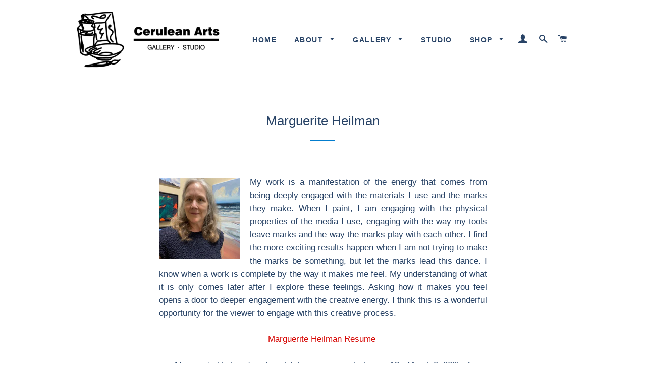

--- FILE ---
content_type: text/html; charset=utf-8
request_url: https://ceruleanarts.com/pages/marguerite-heilman
body_size: 16111
content:
<!doctype html>
<!--[if lt IE 7]><html class="no-js lt-ie9 lt-ie8 lt-ie7" lang="en"> <![endif]-->
<!--[if IE 7]><html class="no-js lt-ie9 lt-ie8" lang="en"> <![endif]-->
<!--[if IE 8]><html class="no-js lt-ie9" lang="en"> <![endif]-->
<!--[if IE 9 ]><html class="ie9 no-js"> <![endif]-->
<!--[if (gt IE 9)|!(IE)]><!--> <html class="no-js"> <!--<![endif]-->
<head>  
<meta name="google-site-verification" content="yxUniioQZIZaZz4DFsEulJVGcuyQD1T61ZSk5Um0yaw" />
 <meta name="p:domain_verify" content="6829e0a2a23215f1171c1a693b85fe48"/>
  <!-- Basic page needs ================================================== -->
  <meta charset="utf-8">
  <meta http-equiv="X-UA-Compatible" content="IE=edge,chrome=1">

  

  <!-- Title and description ================================================== -->
  <title>
  Marguerite Heilman &ndash; Cerulean Arts
  </title>

  
  <meta name="description" content="My work is a manifestation of the energy that comes from being deeply engaged with the materials I use and the marks they make. When I paint, I am engaging with the physical properties of the media I use, engaging with the way my tools leave marks and the way the marks play with each other. I find the more exciting res">
  

  <!-- Helpers ================================================== -->
  <!-- /snippets/social-meta-tags.liquid -->


  <meta property="og:type" content="website">
  <meta property="og:title" content="Marguerite Heilman">
  <meta property="og:url" content="https://ceruleanarts.com/pages/marguerite-heilman">
  
    <meta property="og:description" content="My work is a manifestation of the energy that comes from being deeply engaged with the materials I use and the marks they make. When I paint, I am engaging with the physical properties of the media I use, engaging with the way my tools leave marks and the way the marks play with each other. I find the more exciting res">
  
  
    <meta property="og:image" content="http://ceruleanarts.com/cdn/shop/t/3/assets/logo.png?v=22443433526956985131463157168">
    <meta property="og:image:secure_url" content="https://ceruleanarts.com/cdn/shop/t/3/assets/logo.png?v=22443433526956985131463157168">
  

<meta property="og:site_name" content="Cerulean Arts">



  <meta name="twitter:card" content="summary">




  <link rel="canonical" href="https://ceruleanarts.com/pages/marguerite-heilman">
  <meta name="viewport" content="width=device-width,initial-scale=1,shrink-to-fit=no">
  <meta name="theme-color" content="#94adbd">

  <!-- CSS ================================================== -->
  <link href="//ceruleanarts.com/cdn/shop/t/3/assets/timber.scss.css?v=7956684195039874031696970243" rel="stylesheet" type="text/css" media="all" />
  <link href="//ceruleanarts.com/cdn/shop/t/3/assets/theme.scss.css?v=72884456922636346091696970243" rel="stylesheet" type="text/css" media="all" />
  




  <!-- Header hook for plugins ================================================== -->
  <script>window.performance && window.performance.mark && window.performance.mark('shopify.content_for_header.start');</script><meta name="google-site-verification" content="yxUniioQZIZaZz4DFsEulJVGcuyQD1T61ZSk5Um0yaw">
<meta id="shopify-digital-wallet" name="shopify-digital-wallet" content="/12802807/digital_wallets/dialog">
<meta name="shopify-checkout-api-token" content="7d2cc2f44741908541c8cbdcd29e9bc1">
<meta id="in-context-paypal-metadata" data-shop-id="12802807" data-venmo-supported="false" data-environment="production" data-locale="en_US" data-paypal-v4="true" data-currency="USD">
<script async="async" src="/checkouts/internal/preloads.js?locale=en-US"></script>
<link rel="preconnect" href="https://shop.app" crossorigin="anonymous">
<script async="async" src="https://shop.app/checkouts/internal/preloads.js?locale=en-US&shop_id=12802807" crossorigin="anonymous"></script>
<script id="apple-pay-shop-capabilities" type="application/json">{"shopId":12802807,"countryCode":"US","currencyCode":"USD","merchantCapabilities":["supports3DS"],"merchantId":"gid:\/\/shopify\/Shop\/12802807","merchantName":"Cerulean Arts","requiredBillingContactFields":["postalAddress","email","phone"],"requiredShippingContactFields":["postalAddress","email","phone"],"shippingType":"shipping","supportedNetworks":["visa","masterCard","amex","discover","elo","jcb"],"total":{"type":"pending","label":"Cerulean Arts","amount":"1.00"},"shopifyPaymentsEnabled":true,"supportsSubscriptions":true}</script>
<script id="shopify-features" type="application/json">{"accessToken":"7d2cc2f44741908541c8cbdcd29e9bc1","betas":["rich-media-storefront-analytics"],"domain":"ceruleanarts.com","predictiveSearch":true,"shopId":12802807,"locale":"en"}</script>
<script>var Shopify = Shopify || {};
Shopify.shop = "cerulean-arts.myshopify.com";
Shopify.locale = "en";
Shopify.currency = {"active":"USD","rate":"1.0"};
Shopify.country = "US";
Shopify.theme = {"name":"Brooklyn","id":103889862,"schema_name":null,"schema_version":null,"theme_store_id":730,"role":"main"};
Shopify.theme.handle = "null";
Shopify.theme.style = {"id":null,"handle":null};
Shopify.cdnHost = "ceruleanarts.com/cdn";
Shopify.routes = Shopify.routes || {};
Shopify.routes.root = "/";</script>
<script type="module">!function(o){(o.Shopify=o.Shopify||{}).modules=!0}(window);</script>
<script>!function(o){function n(){var o=[];function n(){o.push(Array.prototype.slice.apply(arguments))}return n.q=o,n}var t=o.Shopify=o.Shopify||{};t.loadFeatures=n(),t.autoloadFeatures=n()}(window);</script>
<script>
  window.ShopifyPay = window.ShopifyPay || {};
  window.ShopifyPay.apiHost = "shop.app\/pay";
  window.ShopifyPay.redirectState = null;
</script>
<script id="shop-js-analytics" type="application/json">{"pageType":"page"}</script>
<script defer="defer" async type="module" src="//ceruleanarts.com/cdn/shopifycloud/shop-js/modules/v2/client.init-shop-cart-sync_C5BV16lS.en.esm.js"></script>
<script defer="defer" async type="module" src="//ceruleanarts.com/cdn/shopifycloud/shop-js/modules/v2/chunk.common_CygWptCX.esm.js"></script>
<script type="module">
  await import("//ceruleanarts.com/cdn/shopifycloud/shop-js/modules/v2/client.init-shop-cart-sync_C5BV16lS.en.esm.js");
await import("//ceruleanarts.com/cdn/shopifycloud/shop-js/modules/v2/chunk.common_CygWptCX.esm.js");

  window.Shopify.SignInWithShop?.initShopCartSync?.({"fedCMEnabled":true,"windoidEnabled":true});

</script>
<script>
  window.Shopify = window.Shopify || {};
  if (!window.Shopify.featureAssets) window.Shopify.featureAssets = {};
  window.Shopify.featureAssets['shop-js'] = {"shop-cart-sync":["modules/v2/client.shop-cart-sync_ZFArdW7E.en.esm.js","modules/v2/chunk.common_CygWptCX.esm.js"],"init-fed-cm":["modules/v2/client.init-fed-cm_CmiC4vf6.en.esm.js","modules/v2/chunk.common_CygWptCX.esm.js"],"shop-button":["modules/v2/client.shop-button_tlx5R9nI.en.esm.js","modules/v2/chunk.common_CygWptCX.esm.js"],"shop-cash-offers":["modules/v2/client.shop-cash-offers_DOA2yAJr.en.esm.js","modules/v2/chunk.common_CygWptCX.esm.js","modules/v2/chunk.modal_D71HUcav.esm.js"],"init-windoid":["modules/v2/client.init-windoid_sURxWdc1.en.esm.js","modules/v2/chunk.common_CygWptCX.esm.js"],"shop-toast-manager":["modules/v2/client.shop-toast-manager_ClPi3nE9.en.esm.js","modules/v2/chunk.common_CygWptCX.esm.js"],"init-shop-email-lookup-coordinator":["modules/v2/client.init-shop-email-lookup-coordinator_B8hsDcYM.en.esm.js","modules/v2/chunk.common_CygWptCX.esm.js"],"init-shop-cart-sync":["modules/v2/client.init-shop-cart-sync_C5BV16lS.en.esm.js","modules/v2/chunk.common_CygWptCX.esm.js"],"avatar":["modules/v2/client.avatar_BTnouDA3.en.esm.js"],"pay-button":["modules/v2/client.pay-button_FdsNuTd3.en.esm.js","modules/v2/chunk.common_CygWptCX.esm.js"],"init-customer-accounts":["modules/v2/client.init-customer-accounts_DxDtT_ad.en.esm.js","modules/v2/client.shop-login-button_C5VAVYt1.en.esm.js","modules/v2/chunk.common_CygWptCX.esm.js","modules/v2/chunk.modal_D71HUcav.esm.js"],"init-shop-for-new-customer-accounts":["modules/v2/client.init-shop-for-new-customer-accounts_ChsxoAhi.en.esm.js","modules/v2/client.shop-login-button_C5VAVYt1.en.esm.js","modules/v2/chunk.common_CygWptCX.esm.js","modules/v2/chunk.modal_D71HUcav.esm.js"],"shop-login-button":["modules/v2/client.shop-login-button_C5VAVYt1.en.esm.js","modules/v2/chunk.common_CygWptCX.esm.js","modules/v2/chunk.modal_D71HUcav.esm.js"],"init-customer-accounts-sign-up":["modules/v2/client.init-customer-accounts-sign-up_CPSyQ0Tj.en.esm.js","modules/v2/client.shop-login-button_C5VAVYt1.en.esm.js","modules/v2/chunk.common_CygWptCX.esm.js","modules/v2/chunk.modal_D71HUcav.esm.js"],"shop-follow-button":["modules/v2/client.shop-follow-button_Cva4Ekp9.en.esm.js","modules/v2/chunk.common_CygWptCX.esm.js","modules/v2/chunk.modal_D71HUcav.esm.js"],"checkout-modal":["modules/v2/client.checkout-modal_BPM8l0SH.en.esm.js","modules/v2/chunk.common_CygWptCX.esm.js","modules/v2/chunk.modal_D71HUcav.esm.js"],"lead-capture":["modules/v2/client.lead-capture_Bi8yE_yS.en.esm.js","modules/v2/chunk.common_CygWptCX.esm.js","modules/v2/chunk.modal_D71HUcav.esm.js"],"shop-login":["modules/v2/client.shop-login_D6lNrXab.en.esm.js","modules/v2/chunk.common_CygWptCX.esm.js","modules/v2/chunk.modal_D71HUcav.esm.js"],"payment-terms":["modules/v2/client.payment-terms_CZxnsJam.en.esm.js","modules/v2/chunk.common_CygWptCX.esm.js","modules/v2/chunk.modal_D71HUcav.esm.js"]};
</script>
<script>(function() {
  var isLoaded = false;
  function asyncLoad() {
    if (isLoaded) return;
    isLoaded = true;
    var urls = ["https:\/\/seo.apps.avada.io\/scripttag\/avada-seo-installed.js?shop=cerulean-arts.myshopify.com"];
    for (var i = 0; i < urls.length; i++) {
      var s = document.createElement('script');
      s.type = 'text/javascript';
      s.async = true;
      s.src = urls[i];
      var x = document.getElementsByTagName('script')[0];
      x.parentNode.insertBefore(s, x);
    }
  };
  if(window.attachEvent) {
    window.attachEvent('onload', asyncLoad);
  } else {
    window.addEventListener('load', asyncLoad, false);
  }
})();</script>
<script id="__st">var __st={"a":12802807,"offset":-18000,"reqid":"a1dedb7c-267e-4c84-9b86-f5381f548ea8-1768719463","pageurl":"ceruleanarts.com\/pages\/marguerite-heilman","s":"pages-22951919687","u":"f70eebfe2dad","p":"page","rtyp":"page","rid":22951919687};</script>
<script>window.ShopifyPaypalV4VisibilityTracking = true;</script>
<script id="captcha-bootstrap">!function(){'use strict';const t='contact',e='account',n='new_comment',o=[[t,t],['blogs',n],['comments',n],[t,'customer']],c=[[e,'customer_login'],[e,'guest_login'],[e,'recover_customer_password'],[e,'create_customer']],r=t=>t.map((([t,e])=>`form[action*='/${t}']:not([data-nocaptcha='true']) input[name='form_type'][value='${e}']`)).join(','),a=t=>()=>t?[...document.querySelectorAll(t)].map((t=>t.form)):[];function s(){const t=[...o],e=r(t);return a(e)}const i='password',u='form_key',d=['recaptcha-v3-token','g-recaptcha-response','h-captcha-response',i],f=()=>{try{return window.sessionStorage}catch{return}},m='__shopify_v',_=t=>t.elements[u];function p(t,e,n=!1){try{const o=window.sessionStorage,c=JSON.parse(o.getItem(e)),{data:r}=function(t){const{data:e,action:n}=t;return t[m]||n?{data:e,action:n}:{data:t,action:n}}(c);for(const[e,n]of Object.entries(r))t.elements[e]&&(t.elements[e].value=n);n&&o.removeItem(e)}catch(o){console.error('form repopulation failed',{error:o})}}const l='form_type',E='cptcha';function T(t){t.dataset[E]=!0}const w=window,h=w.document,L='Shopify',v='ce_forms',y='captcha';let A=!1;((t,e)=>{const n=(g='f06e6c50-85a8-45c8-87d0-21a2b65856fe',I='https://cdn.shopify.com/shopifycloud/storefront-forms-hcaptcha/ce_storefront_forms_captcha_hcaptcha.v1.5.2.iife.js',D={infoText:'Protected by hCaptcha',privacyText:'Privacy',termsText:'Terms'},(t,e,n)=>{const o=w[L][v],c=o.bindForm;if(c)return c(t,g,e,D).then(n);var r;o.q.push([[t,g,e,D],n]),r=I,A||(h.body.append(Object.assign(h.createElement('script'),{id:'captcha-provider',async:!0,src:r})),A=!0)});var g,I,D;w[L]=w[L]||{},w[L][v]=w[L][v]||{},w[L][v].q=[],w[L][y]=w[L][y]||{},w[L][y].protect=function(t,e){n(t,void 0,e),T(t)},Object.freeze(w[L][y]),function(t,e,n,w,h,L){const[v,y,A,g]=function(t,e,n){const i=e?o:[],u=t?c:[],d=[...i,...u],f=r(d),m=r(i),_=r(d.filter((([t,e])=>n.includes(e))));return[a(f),a(m),a(_),s()]}(w,h,L),I=t=>{const e=t.target;return e instanceof HTMLFormElement?e:e&&e.form},D=t=>v().includes(t);t.addEventListener('submit',(t=>{const e=I(t);if(!e)return;const n=D(e)&&!e.dataset.hcaptchaBound&&!e.dataset.recaptchaBound,o=_(e),c=g().includes(e)&&(!o||!o.value);(n||c)&&t.preventDefault(),c&&!n&&(function(t){try{if(!f())return;!function(t){const e=f();if(!e)return;const n=_(t);if(!n)return;const o=n.value;o&&e.removeItem(o)}(t);const e=Array.from(Array(32),(()=>Math.random().toString(36)[2])).join('');!function(t,e){_(t)||t.append(Object.assign(document.createElement('input'),{type:'hidden',name:u})),t.elements[u].value=e}(t,e),function(t,e){const n=f();if(!n)return;const o=[...t.querySelectorAll(`input[type='${i}']`)].map((({name:t})=>t)),c=[...d,...o],r={};for(const[a,s]of new FormData(t).entries())c.includes(a)||(r[a]=s);n.setItem(e,JSON.stringify({[m]:1,action:t.action,data:r}))}(t,e)}catch(e){console.error('failed to persist form',e)}}(e),e.submit())}));const S=(t,e)=>{t&&!t.dataset[E]&&(n(t,e.some((e=>e===t))),T(t))};for(const o of['focusin','change'])t.addEventListener(o,(t=>{const e=I(t);D(e)&&S(e,y())}));const B=e.get('form_key'),M=e.get(l),P=B&&M;t.addEventListener('DOMContentLoaded',(()=>{const t=y();if(P)for(const e of t)e.elements[l].value===M&&p(e,B);[...new Set([...A(),...v().filter((t=>'true'===t.dataset.shopifyCaptcha))])].forEach((e=>S(e,t)))}))}(h,new URLSearchParams(w.location.search),n,t,e,['guest_login'])})(!0,!0)}();</script>
<script integrity="sha256-4kQ18oKyAcykRKYeNunJcIwy7WH5gtpwJnB7kiuLZ1E=" data-source-attribution="shopify.loadfeatures" defer="defer" src="//ceruleanarts.com/cdn/shopifycloud/storefront/assets/storefront/load_feature-a0a9edcb.js" crossorigin="anonymous"></script>
<script crossorigin="anonymous" defer="defer" src="//ceruleanarts.com/cdn/shopifycloud/storefront/assets/shopify_pay/storefront-65b4c6d7.js?v=20250812"></script>
<script data-source-attribution="shopify.dynamic_checkout.dynamic.init">var Shopify=Shopify||{};Shopify.PaymentButton=Shopify.PaymentButton||{isStorefrontPortableWallets:!0,init:function(){window.Shopify.PaymentButton.init=function(){};var t=document.createElement("script");t.src="https://ceruleanarts.com/cdn/shopifycloud/portable-wallets/latest/portable-wallets.en.js",t.type="module",document.head.appendChild(t)}};
</script>
<script data-source-attribution="shopify.dynamic_checkout.buyer_consent">
  function portableWalletsHideBuyerConsent(e){var t=document.getElementById("shopify-buyer-consent"),n=document.getElementById("shopify-subscription-policy-button");t&&n&&(t.classList.add("hidden"),t.setAttribute("aria-hidden","true"),n.removeEventListener("click",e))}function portableWalletsShowBuyerConsent(e){var t=document.getElementById("shopify-buyer-consent"),n=document.getElementById("shopify-subscription-policy-button");t&&n&&(t.classList.remove("hidden"),t.removeAttribute("aria-hidden"),n.addEventListener("click",e))}window.Shopify?.PaymentButton&&(window.Shopify.PaymentButton.hideBuyerConsent=portableWalletsHideBuyerConsent,window.Shopify.PaymentButton.showBuyerConsent=portableWalletsShowBuyerConsent);
</script>
<script data-source-attribution="shopify.dynamic_checkout.cart.bootstrap">document.addEventListener("DOMContentLoaded",(function(){function t(){return document.querySelector("shopify-accelerated-checkout-cart, shopify-accelerated-checkout")}if(t())Shopify.PaymentButton.init();else{new MutationObserver((function(e,n){t()&&(Shopify.PaymentButton.init(),n.disconnect())})).observe(document.body,{childList:!0,subtree:!0})}}));
</script>
<link id="shopify-accelerated-checkout-styles" rel="stylesheet" media="screen" href="https://ceruleanarts.com/cdn/shopifycloud/portable-wallets/latest/accelerated-checkout-backwards-compat.css" crossorigin="anonymous">
<style id="shopify-accelerated-checkout-cart">
        #shopify-buyer-consent {
  margin-top: 1em;
  display: inline-block;
  width: 100%;
}

#shopify-buyer-consent.hidden {
  display: none;
}

#shopify-subscription-policy-button {
  background: none;
  border: none;
  padding: 0;
  text-decoration: underline;
  font-size: inherit;
  cursor: pointer;
}

#shopify-subscription-policy-button::before {
  box-shadow: none;
}

      </style>

<script>window.performance && window.performance.mark && window.performance.mark('shopify.content_for_header.end');</script>
  <!-- /snippets/oldIE-js.liquid -->


<!--[if lt IE 9]>
<script src="//cdnjs.cloudflare.com/ajax/libs/html5shiv/3.7.2/html5shiv.min.js" type="text/javascript"></script>
<script src="//ceruleanarts.com/cdn/shop/t/3/assets/respond.min.js?v=52248677837542619231462655501" type="text/javascript"></script>
<link href="//ceruleanarts.com/cdn/shop/t/3/assets/respond-proxy.html" id="respond-proxy" rel="respond-proxy" />
<link href="//ceruleanarts.com/search?q=908394ee6c1cd247e2927e7f10097618" id="respond-redirect" rel="respond-redirect" />
<script src="//ceruleanarts.com/search?q=908394ee6c1cd247e2927e7f10097618" type="text/javascript"></script>
<![endif]-->


<!--[if (lte IE 9) ]><script src="//ceruleanarts.com/cdn/shop/t/3/assets/match-media.min.js?3210" type="text/javascript"></script><![endif]-->


  <script src="//ajax.googleapis.com/ajax/libs/jquery/1.11.0/jquery.min.js" type="text/javascript"></script>
  <script src="//ceruleanarts.com/cdn/shop/t/3/assets/modernizr.min.js?v=21391054748206432451462655501" type="text/javascript"></script>

  
  

<link href="https://monorail-edge.shopifysvc.com" rel="dns-prefetch">
<script>(function(){if ("sendBeacon" in navigator && "performance" in window) {try {var session_token_from_headers = performance.getEntriesByType('navigation')[0].serverTiming.find(x => x.name == '_s').description;} catch {var session_token_from_headers = undefined;}var session_cookie_matches = document.cookie.match(/_shopify_s=([^;]*)/);var session_token_from_cookie = session_cookie_matches && session_cookie_matches.length === 2 ? session_cookie_matches[1] : "";var session_token = session_token_from_headers || session_token_from_cookie || "";function handle_abandonment_event(e) {var entries = performance.getEntries().filter(function(entry) {return /monorail-edge.shopifysvc.com/.test(entry.name);});if (!window.abandonment_tracked && entries.length === 0) {window.abandonment_tracked = true;var currentMs = Date.now();var navigation_start = performance.timing.navigationStart;var payload = {shop_id: 12802807,url: window.location.href,navigation_start,duration: currentMs - navigation_start,session_token,page_type: "page"};window.navigator.sendBeacon("https://monorail-edge.shopifysvc.com/v1/produce", JSON.stringify({schema_id: "online_store_buyer_site_abandonment/1.1",payload: payload,metadata: {event_created_at_ms: currentMs,event_sent_at_ms: currentMs}}));}}window.addEventListener('pagehide', handle_abandonment_event);}}());</script>
<script id="web-pixels-manager-setup">(function e(e,d,r,n,o){if(void 0===o&&(o={}),!Boolean(null===(a=null===(i=window.Shopify)||void 0===i?void 0:i.analytics)||void 0===a?void 0:a.replayQueue)){var i,a;window.Shopify=window.Shopify||{};var t=window.Shopify;t.analytics=t.analytics||{};var s=t.analytics;s.replayQueue=[],s.publish=function(e,d,r){return s.replayQueue.push([e,d,r]),!0};try{self.performance.mark("wpm:start")}catch(e){}var l=function(){var e={modern:/Edge?\/(1{2}[4-9]|1[2-9]\d|[2-9]\d{2}|\d{4,})\.\d+(\.\d+|)|Firefox\/(1{2}[4-9]|1[2-9]\d|[2-9]\d{2}|\d{4,})\.\d+(\.\d+|)|Chrom(ium|e)\/(9{2}|\d{3,})\.\d+(\.\d+|)|(Maci|X1{2}).+ Version\/(15\.\d+|(1[6-9]|[2-9]\d|\d{3,})\.\d+)([,.]\d+|)( \(\w+\)|)( Mobile\/\w+|) Safari\/|Chrome.+OPR\/(9{2}|\d{3,})\.\d+\.\d+|(CPU[ +]OS|iPhone[ +]OS|CPU[ +]iPhone|CPU IPhone OS|CPU iPad OS)[ +]+(15[._]\d+|(1[6-9]|[2-9]\d|\d{3,})[._]\d+)([._]\d+|)|Android:?[ /-](13[3-9]|1[4-9]\d|[2-9]\d{2}|\d{4,})(\.\d+|)(\.\d+|)|Android.+Firefox\/(13[5-9]|1[4-9]\d|[2-9]\d{2}|\d{4,})\.\d+(\.\d+|)|Android.+Chrom(ium|e)\/(13[3-9]|1[4-9]\d|[2-9]\d{2}|\d{4,})\.\d+(\.\d+|)|SamsungBrowser\/([2-9]\d|\d{3,})\.\d+/,legacy:/Edge?\/(1[6-9]|[2-9]\d|\d{3,})\.\d+(\.\d+|)|Firefox\/(5[4-9]|[6-9]\d|\d{3,})\.\d+(\.\d+|)|Chrom(ium|e)\/(5[1-9]|[6-9]\d|\d{3,})\.\d+(\.\d+|)([\d.]+$|.*Safari\/(?![\d.]+ Edge\/[\d.]+$))|(Maci|X1{2}).+ Version\/(10\.\d+|(1[1-9]|[2-9]\d|\d{3,})\.\d+)([,.]\d+|)( \(\w+\)|)( Mobile\/\w+|) Safari\/|Chrome.+OPR\/(3[89]|[4-9]\d|\d{3,})\.\d+\.\d+|(CPU[ +]OS|iPhone[ +]OS|CPU[ +]iPhone|CPU IPhone OS|CPU iPad OS)[ +]+(10[._]\d+|(1[1-9]|[2-9]\d|\d{3,})[._]\d+)([._]\d+|)|Android:?[ /-](13[3-9]|1[4-9]\d|[2-9]\d{2}|\d{4,})(\.\d+|)(\.\d+|)|Mobile Safari.+OPR\/([89]\d|\d{3,})\.\d+\.\d+|Android.+Firefox\/(13[5-9]|1[4-9]\d|[2-9]\d{2}|\d{4,})\.\d+(\.\d+|)|Android.+Chrom(ium|e)\/(13[3-9]|1[4-9]\d|[2-9]\d{2}|\d{4,})\.\d+(\.\d+|)|Android.+(UC? ?Browser|UCWEB|U3)[ /]?(15\.([5-9]|\d{2,})|(1[6-9]|[2-9]\d|\d{3,})\.\d+)\.\d+|SamsungBrowser\/(5\.\d+|([6-9]|\d{2,})\.\d+)|Android.+MQ{2}Browser\/(14(\.(9|\d{2,})|)|(1[5-9]|[2-9]\d|\d{3,})(\.\d+|))(\.\d+|)|K[Aa][Ii]OS\/(3\.\d+|([4-9]|\d{2,})\.\d+)(\.\d+|)/},d=e.modern,r=e.legacy,n=navigator.userAgent;return n.match(d)?"modern":n.match(r)?"legacy":"unknown"}(),u="modern"===l?"modern":"legacy",c=(null!=n?n:{modern:"",legacy:""})[u],f=function(e){return[e.baseUrl,"/wpm","/b",e.hashVersion,"modern"===e.buildTarget?"m":"l",".js"].join("")}({baseUrl:d,hashVersion:r,buildTarget:u}),m=function(e){var d=e.version,r=e.bundleTarget,n=e.surface,o=e.pageUrl,i=e.monorailEndpoint;return{emit:function(e){var a=e.status,t=e.errorMsg,s=(new Date).getTime(),l=JSON.stringify({metadata:{event_sent_at_ms:s},events:[{schema_id:"web_pixels_manager_load/3.1",payload:{version:d,bundle_target:r,page_url:o,status:a,surface:n,error_msg:t},metadata:{event_created_at_ms:s}}]});if(!i)return console&&console.warn&&console.warn("[Web Pixels Manager] No Monorail endpoint provided, skipping logging."),!1;try{return self.navigator.sendBeacon.bind(self.navigator)(i,l)}catch(e){}var u=new XMLHttpRequest;try{return u.open("POST",i,!0),u.setRequestHeader("Content-Type","text/plain"),u.send(l),!0}catch(e){return console&&console.warn&&console.warn("[Web Pixels Manager] Got an unhandled error while logging to Monorail."),!1}}}}({version:r,bundleTarget:l,surface:e.surface,pageUrl:self.location.href,monorailEndpoint:e.monorailEndpoint});try{o.browserTarget=l,function(e){var d=e.src,r=e.async,n=void 0===r||r,o=e.onload,i=e.onerror,a=e.sri,t=e.scriptDataAttributes,s=void 0===t?{}:t,l=document.createElement("script"),u=document.querySelector("head"),c=document.querySelector("body");if(l.async=n,l.src=d,a&&(l.integrity=a,l.crossOrigin="anonymous"),s)for(var f in s)if(Object.prototype.hasOwnProperty.call(s,f))try{l.dataset[f]=s[f]}catch(e){}if(o&&l.addEventListener("load",o),i&&l.addEventListener("error",i),u)u.appendChild(l);else{if(!c)throw new Error("Did not find a head or body element to append the script");c.appendChild(l)}}({src:f,async:!0,onload:function(){if(!function(){var e,d;return Boolean(null===(d=null===(e=window.Shopify)||void 0===e?void 0:e.analytics)||void 0===d?void 0:d.initialized)}()){var d=window.webPixelsManager.init(e)||void 0;if(d){var r=window.Shopify.analytics;r.replayQueue.forEach((function(e){var r=e[0],n=e[1],o=e[2];d.publishCustomEvent(r,n,o)})),r.replayQueue=[],r.publish=d.publishCustomEvent,r.visitor=d.visitor,r.initialized=!0}}},onerror:function(){return m.emit({status:"failed",errorMsg:"".concat(f," has failed to load")})},sri:function(e){var d=/^sha384-[A-Za-z0-9+/=]+$/;return"string"==typeof e&&d.test(e)}(c)?c:"",scriptDataAttributes:o}),m.emit({status:"loading"})}catch(e){m.emit({status:"failed",errorMsg:(null==e?void 0:e.message)||"Unknown error"})}}})({shopId: 12802807,storefrontBaseUrl: "https://ceruleanarts.com",extensionsBaseUrl: "https://extensions.shopifycdn.com/cdn/shopifycloud/web-pixels-manager",monorailEndpoint: "https://monorail-edge.shopifysvc.com/unstable/produce_batch",surface: "storefront-renderer",enabledBetaFlags: ["2dca8a86"],webPixelsConfigList: [{"id":"731906346","configuration":"{\"config\":\"{\\\"pixel_id\\\":\\\"G-RLHRVMPY3N\\\",\\\"target_country\\\":\\\"US\\\",\\\"gtag_events\\\":[{\\\"type\\\":\\\"begin_checkout\\\",\\\"action_label\\\":\\\"G-RLHRVMPY3N\\\"},{\\\"type\\\":\\\"search\\\",\\\"action_label\\\":\\\"G-RLHRVMPY3N\\\"},{\\\"type\\\":\\\"view_item\\\",\\\"action_label\\\":[\\\"G-RLHRVMPY3N\\\",\\\"MC-G85WXRGF0T\\\"]},{\\\"type\\\":\\\"purchase\\\",\\\"action_label\\\":[\\\"G-RLHRVMPY3N\\\",\\\"MC-G85WXRGF0T\\\"]},{\\\"type\\\":\\\"page_view\\\",\\\"action_label\\\":[\\\"G-RLHRVMPY3N\\\",\\\"MC-G85WXRGF0T\\\"]},{\\\"type\\\":\\\"add_payment_info\\\",\\\"action_label\\\":\\\"G-RLHRVMPY3N\\\"},{\\\"type\\\":\\\"add_to_cart\\\",\\\"action_label\\\":\\\"G-RLHRVMPY3N\\\"}],\\\"enable_monitoring_mode\\\":false}\"}","eventPayloadVersion":"v1","runtimeContext":"OPEN","scriptVersion":"b2a88bafab3e21179ed38636efcd8a93","type":"APP","apiClientId":1780363,"privacyPurposes":[],"dataSharingAdjustments":{"protectedCustomerApprovalScopes":["read_customer_address","read_customer_email","read_customer_name","read_customer_personal_data","read_customer_phone"]}},{"id":"418349354","configuration":"{\"pixel_id\":\"212222487108870\",\"pixel_type\":\"facebook_pixel\",\"metaapp_system_user_token\":\"-\"}","eventPayloadVersion":"v1","runtimeContext":"OPEN","scriptVersion":"ca16bc87fe92b6042fbaa3acc2fbdaa6","type":"APP","apiClientId":2329312,"privacyPurposes":["ANALYTICS","MARKETING","SALE_OF_DATA"],"dataSharingAdjustments":{"protectedCustomerApprovalScopes":["read_customer_address","read_customer_email","read_customer_name","read_customer_personal_data","read_customer_phone"]}},{"id":"164069674","configuration":"{\"tagID\":\"2612991045953\"}","eventPayloadVersion":"v1","runtimeContext":"STRICT","scriptVersion":"18031546ee651571ed29edbe71a3550b","type":"APP","apiClientId":3009811,"privacyPurposes":["ANALYTICS","MARKETING","SALE_OF_DATA"],"dataSharingAdjustments":{"protectedCustomerApprovalScopes":["read_customer_address","read_customer_email","read_customer_name","read_customer_personal_data","read_customer_phone"]}},{"id":"shopify-app-pixel","configuration":"{}","eventPayloadVersion":"v1","runtimeContext":"STRICT","scriptVersion":"0450","apiClientId":"shopify-pixel","type":"APP","privacyPurposes":["ANALYTICS","MARKETING"]},{"id":"shopify-custom-pixel","eventPayloadVersion":"v1","runtimeContext":"LAX","scriptVersion":"0450","apiClientId":"shopify-pixel","type":"CUSTOM","privacyPurposes":["ANALYTICS","MARKETING"]}],isMerchantRequest: false,initData: {"shop":{"name":"Cerulean Arts","paymentSettings":{"currencyCode":"USD"},"myshopifyDomain":"cerulean-arts.myshopify.com","countryCode":"US","storefrontUrl":"https:\/\/ceruleanarts.com"},"customer":null,"cart":null,"checkout":null,"productVariants":[],"purchasingCompany":null},},"https://ceruleanarts.com/cdn","fcfee988w5aeb613cpc8e4bc33m6693e112",{"modern":"","legacy":""},{"shopId":"12802807","storefrontBaseUrl":"https:\/\/ceruleanarts.com","extensionBaseUrl":"https:\/\/extensions.shopifycdn.com\/cdn\/shopifycloud\/web-pixels-manager","surface":"storefront-renderer","enabledBetaFlags":"[\"2dca8a86\"]","isMerchantRequest":"false","hashVersion":"fcfee988w5aeb613cpc8e4bc33m6693e112","publish":"custom","events":"[[\"page_viewed\",{}]]"});</script><script>
  window.ShopifyAnalytics = window.ShopifyAnalytics || {};
  window.ShopifyAnalytics.meta = window.ShopifyAnalytics.meta || {};
  window.ShopifyAnalytics.meta.currency = 'USD';
  var meta = {"page":{"pageType":"page","resourceType":"page","resourceId":22951919687,"requestId":"a1dedb7c-267e-4c84-9b86-f5381f548ea8-1768719463"}};
  for (var attr in meta) {
    window.ShopifyAnalytics.meta[attr] = meta[attr];
  }
</script>
<script class="analytics">
  (function () {
    var customDocumentWrite = function(content) {
      var jquery = null;

      if (window.jQuery) {
        jquery = window.jQuery;
      } else if (window.Checkout && window.Checkout.$) {
        jquery = window.Checkout.$;
      }

      if (jquery) {
        jquery('body').append(content);
      }
    };

    var hasLoggedConversion = function(token) {
      if (token) {
        return document.cookie.indexOf('loggedConversion=' + token) !== -1;
      }
      return false;
    }

    var setCookieIfConversion = function(token) {
      if (token) {
        var twoMonthsFromNow = new Date(Date.now());
        twoMonthsFromNow.setMonth(twoMonthsFromNow.getMonth() + 2);

        document.cookie = 'loggedConversion=' + token + '; expires=' + twoMonthsFromNow;
      }
    }

    var trekkie = window.ShopifyAnalytics.lib = window.trekkie = window.trekkie || [];
    if (trekkie.integrations) {
      return;
    }
    trekkie.methods = [
      'identify',
      'page',
      'ready',
      'track',
      'trackForm',
      'trackLink'
    ];
    trekkie.factory = function(method) {
      return function() {
        var args = Array.prototype.slice.call(arguments);
        args.unshift(method);
        trekkie.push(args);
        return trekkie;
      };
    };
    for (var i = 0; i < trekkie.methods.length; i++) {
      var key = trekkie.methods[i];
      trekkie[key] = trekkie.factory(key);
    }
    trekkie.load = function(config) {
      trekkie.config = config || {};
      trekkie.config.initialDocumentCookie = document.cookie;
      var first = document.getElementsByTagName('script')[0];
      var script = document.createElement('script');
      script.type = 'text/javascript';
      script.onerror = function(e) {
        var scriptFallback = document.createElement('script');
        scriptFallback.type = 'text/javascript';
        scriptFallback.onerror = function(error) {
                var Monorail = {
      produce: function produce(monorailDomain, schemaId, payload) {
        var currentMs = new Date().getTime();
        var event = {
          schema_id: schemaId,
          payload: payload,
          metadata: {
            event_created_at_ms: currentMs,
            event_sent_at_ms: currentMs
          }
        };
        return Monorail.sendRequest("https://" + monorailDomain + "/v1/produce", JSON.stringify(event));
      },
      sendRequest: function sendRequest(endpointUrl, payload) {
        // Try the sendBeacon API
        if (window && window.navigator && typeof window.navigator.sendBeacon === 'function' && typeof window.Blob === 'function' && !Monorail.isIos12()) {
          var blobData = new window.Blob([payload], {
            type: 'text/plain'
          });

          if (window.navigator.sendBeacon(endpointUrl, blobData)) {
            return true;
          } // sendBeacon was not successful

        } // XHR beacon

        var xhr = new XMLHttpRequest();

        try {
          xhr.open('POST', endpointUrl);
          xhr.setRequestHeader('Content-Type', 'text/plain');
          xhr.send(payload);
        } catch (e) {
          console.log(e);
        }

        return false;
      },
      isIos12: function isIos12() {
        return window.navigator.userAgent.lastIndexOf('iPhone; CPU iPhone OS 12_') !== -1 || window.navigator.userAgent.lastIndexOf('iPad; CPU OS 12_') !== -1;
      }
    };
    Monorail.produce('monorail-edge.shopifysvc.com',
      'trekkie_storefront_load_errors/1.1',
      {shop_id: 12802807,
      theme_id: 103889862,
      app_name: "storefront",
      context_url: window.location.href,
      source_url: "//ceruleanarts.com/cdn/s/trekkie.storefront.cd680fe47e6c39ca5d5df5f0a32d569bc48c0f27.min.js"});

        };
        scriptFallback.async = true;
        scriptFallback.src = '//ceruleanarts.com/cdn/s/trekkie.storefront.cd680fe47e6c39ca5d5df5f0a32d569bc48c0f27.min.js';
        first.parentNode.insertBefore(scriptFallback, first);
      };
      script.async = true;
      script.src = '//ceruleanarts.com/cdn/s/trekkie.storefront.cd680fe47e6c39ca5d5df5f0a32d569bc48c0f27.min.js';
      first.parentNode.insertBefore(script, first);
    };
    trekkie.load(
      {"Trekkie":{"appName":"storefront","development":false,"defaultAttributes":{"shopId":12802807,"isMerchantRequest":null,"themeId":103889862,"themeCityHash":"4610601569458661317","contentLanguage":"en","currency":"USD","eventMetadataId":"d100f8ad-0a5b-47b7-afff-b0f977f560f2"},"isServerSideCookieWritingEnabled":true,"monorailRegion":"shop_domain","enabledBetaFlags":["65f19447"]},"Session Attribution":{},"S2S":{"facebookCapiEnabled":false,"source":"trekkie-storefront-renderer","apiClientId":580111}}
    );

    var loaded = false;
    trekkie.ready(function() {
      if (loaded) return;
      loaded = true;

      window.ShopifyAnalytics.lib = window.trekkie;

      var originalDocumentWrite = document.write;
      document.write = customDocumentWrite;
      try { window.ShopifyAnalytics.merchantGoogleAnalytics.call(this); } catch(error) {};
      document.write = originalDocumentWrite;

      window.ShopifyAnalytics.lib.page(null,{"pageType":"page","resourceType":"page","resourceId":22951919687,"requestId":"a1dedb7c-267e-4c84-9b86-f5381f548ea8-1768719463","shopifyEmitted":true});

      var match = window.location.pathname.match(/checkouts\/(.+)\/(thank_you|post_purchase)/)
      var token = match? match[1]: undefined;
      if (!hasLoggedConversion(token)) {
        setCookieIfConversion(token);
        
      }
    });


        var eventsListenerScript = document.createElement('script');
        eventsListenerScript.async = true;
        eventsListenerScript.src = "//ceruleanarts.com/cdn/shopifycloud/storefront/assets/shop_events_listener-3da45d37.js";
        document.getElementsByTagName('head')[0].appendChild(eventsListenerScript);

})();</script>
  <script>
  if (!window.ga || (window.ga && typeof window.ga !== 'function')) {
    window.ga = function ga() {
      (window.ga.q = window.ga.q || []).push(arguments);
      if (window.Shopify && window.Shopify.analytics && typeof window.Shopify.analytics.publish === 'function') {
        window.Shopify.analytics.publish("ga_stub_called", {}, {sendTo: "google_osp_migration"});
      }
      console.error("Shopify's Google Analytics stub called with:", Array.from(arguments), "\nSee https://help.shopify.com/manual/promoting-marketing/pixels/pixel-migration#google for more information.");
    };
    if (window.Shopify && window.Shopify.analytics && typeof window.Shopify.analytics.publish === 'function') {
      window.Shopify.analytics.publish("ga_stub_initialized", {}, {sendTo: "google_osp_migration"});
    }
  }
</script>
<script
  defer
  src="https://ceruleanarts.com/cdn/shopifycloud/perf-kit/shopify-perf-kit-3.0.4.min.js"
  data-application="storefront-renderer"
  data-shop-id="12802807"
  data-render-region="gcp-us-central1"
  data-page-type="page"
  data-theme-instance-id="103889862"
  data-theme-name=""
  data-theme-version=""
  data-monorail-region="shop_domain"
  data-resource-timing-sampling-rate="10"
  data-shs="true"
  data-shs-beacon="true"
  data-shs-export-with-fetch="true"
  data-shs-logs-sample-rate="1"
  data-shs-beacon-endpoint="https://ceruleanarts.com/api/collect"
></script>
</head>


<body id="marguerite-heilman" class="template-page">

  <div id="NavDrawer" class="drawer drawer--left">
    <div class="drawer__fixed-header">
      <div class="drawer__header">
        <div class="drawer__close drawer__close--left">
          <button type="button" class="icon-fallback-text drawer__close-button js-drawer-close">
            <span class="icon icon-x" aria-hidden="true"></span>
            <span class="fallback-text">Close menu</span>
          </button>
        </div>
      </div>
    </div>
    <div class="drawer__inner">

      

      

      <!-- begin mobile-nav -->
      <ul class="mobile-nav">
        
          
          
          
            <li class="mobile-nav__item">
              <a href="/" class="mobile-nav__link">Home</a>
            </li>
          
        
          
          
          
            <li class="mobile-nav__item">
              <div class="mobile-nav__has-sublist">
                <a href="/pages/about-us" class="mobile-nav__link" id="Label-about">About</a>
                <div class="mobile-nav__toggle">
                  <button type="button" class="mobile-nav__toggle-btn icon-fallback-text" data-aria-controls="Linklist-about">
                    <span class="icon-fallback-text mobile-nav__toggle-open">
                      <span class="icon icon-plus" aria-hidden="true"></span>
                      <span class="fallback-text">Expand submenu</span>
                    </span>
                    <span class="icon-fallback-text mobile-nav__toggle-close">
                      <span class="icon icon-minus" aria-hidden="true"></span>
                      <span class="fallback-text">Collapse submenu</span>
                    </span>
                  </button>
                </div>
              </div>
              <ul class="mobile-nav__sublist" id="Linklist-about" aria-labelledby="Label-about" role="navigation">
                
                  <li class="mobile-nav__item">
                    <a href="https://ceruleanarts.com/pages/hours-and-directions" class="mobile-nav__link">Hours and Directions</a>
                  </li>
                
                  <li class="mobile-nav__item">
                    <a href="https://ceruleanarts.com/pages/about-us" class="mobile-nav__link">About Us</a>
                  </li>
                
                  <li class="mobile-nav__item">
                    <a href="https://ceruleanarts.com/pages/contact-us" class="mobile-nav__link">Contact Us</a>
                  </li>
                
                  <li class="mobile-nav__item">
                    <a href="/pages/faqs" class="mobile-nav__link">FAQs</a>
                  </li>
                
              </ul>
            </li>
          
        
          
          
          
            <li class="mobile-nav__item">
              <div class="mobile-nav__has-sublist">
                <a href="/pages/exhibitions" class="mobile-nav__link" id="Label-gallery">Gallery</a>
                <div class="mobile-nav__toggle">
                  <button type="button" class="mobile-nav__toggle-btn icon-fallback-text" data-aria-controls="Linklist-gallery">
                    <span class="icon-fallback-text mobile-nav__toggle-open">
                      <span class="icon icon-plus" aria-hidden="true"></span>
                      <span class="fallback-text">Expand submenu</span>
                    </span>
                    <span class="icon-fallback-text mobile-nav__toggle-close">
                      <span class="icon icon-minus" aria-hidden="true"></span>
                      <span class="fallback-text">Collapse submenu</span>
                    </span>
                  </button>
                </div>
              </div>
              <ul class="mobile-nav__sublist" id="Linklist-gallery" aria-labelledby="Label-gallery" role="navigation">
                
                  <li class="mobile-nav__item">
                    <a href="/pages/exhibitions" class="mobile-nav__link">Current Exhibitions</a>
                  </li>
                
                  <li class="mobile-nav__item">
                    <a href="/pages/upcoming-exhibitions" class="mobile-nav__link">Upcoming Exhibitions</a>
                  </li>
                
                  <li class="mobile-nav__item">
                    <a href="/pages/past-exhibitions" class="mobile-nav__link">Past Exhibitions</a>
                  </li>
                
                  <li class="mobile-nav__item">
                    <a href="/pages/artists" class="mobile-nav__link">Artists</a>
                  </li>
                
              </ul>
            </li>
          
        
          
          
          
            <li class="mobile-nav__item">
              <a href="/pages/studio" class="mobile-nav__link">Studio</a>
            </li>
          
        
          
          
          
            <li class="mobile-nav__item">
              <div class="mobile-nav__has-sublist">
                <a href="https://ceruleanarts.com/collections" class="mobile-nav__link" id="Label-shop">Shop</a>
                <div class="mobile-nav__toggle">
                  <button type="button" class="mobile-nav__toggle-btn icon-fallback-text" data-aria-controls="Linklist-shop">
                    <span class="icon-fallback-text mobile-nav__toggle-open">
                      <span class="icon icon-plus" aria-hidden="true"></span>
                      <span class="fallback-text">Expand submenu</span>
                    </span>
                    <span class="icon-fallback-text mobile-nav__toggle-close">
                      <span class="icon icon-minus" aria-hidden="true"></span>
                      <span class="fallback-text">Collapse submenu</span>
                    </span>
                  </button>
                </div>
              </div>
              <ul class="mobile-nav__sublist" id="Linklist-shop" aria-labelledby="Label-shop" role="navigation">
                
                  <li class="mobile-nav__item">
                    <a href="/collections/fine-art" class="mobile-nav__link">Fine Art</a>
                  </li>
                
                  <li class="mobile-nav__item">
                    <a href="/collections/jewelry" class="mobile-nav__link">Jewelry</a>
                  </li>
                
                  <li class="mobile-nav__item">
                    <a href="/collections/home-decor" class="mobile-nav__link">Home Decor</a>
                  </li>
                
                  <li class="mobile-nav__item">
                    <a href="/collections/accessories" class="mobile-nav__link">Accessories</a>
                  </li>
                
              </ul>
            </li>
          
        

        
        <li class="mobile-nav__spacer"></li>

        
        
          
            <li class="mobile-nav__item mobile-nav__item--secondary">
              <a href="/account/login" id="customer_login_link">Log In</a>
            </li>
            <li class="mobile-nav__item mobile-nav__item--secondary">
              <a href="/account/register" id="customer_register_link">Create Account</a>
            </li>
          
        
        
          <li class="mobile-nav__item mobile-nav__item--secondary"><a href="/search">Search</a></li>
        
      </ul>
      <!-- //mobile-nav -->
    </div>
  </div>
  <div id="CartDrawer" class="drawer drawer--right drawer--has-fixed-footer">
    <div class="drawer__fixed-header">
      <div class="drawer__header">
        <div class="drawer__title">Your cart</div>
        <div class="drawer__close">
          <button type="button" class="icon-fallback-text drawer__close-button js-drawer-close">
            <span class="icon icon-x" aria-hidden="true"></span>
            <span class="fallback-text">Close Cart</span>
          </button>
        </div>
      </div>
    </div>
    <div class="drawer__inner">
      <div id="CartContainer" class="drawer__cart"></div>
    </div>
  </div>

  <div id="PageContainer" class="is-moved-by-drawer">

    <div class="header-wrapper header-wrapper--over-hero">
      <header class="site-header" role="banner">
        <div class="wrapper">
          <div class="grid--full grid--table">
            <div class="grid__item large--hide one-quarter">
              <div class="site-nav--mobile">
                <button type="button" class="icon-fallback-text site-nav__link js-drawer-open-left" aria-controls="NavDrawer">
                  <span class="icon icon-hamburger" aria-hidden="true"></span>
                  <span class="fallback-text">Site navigation</span>
                </button>
              </div>
            </div>
            <div class="grid__item large--one-third medium-down--one-half">
              
              
                <div class="h1 site-header__logo large--left" itemscope itemtype="http://schema.org/Organization">
              
                
                  
                  
                  <a href="/" itemprop="url" class="site-header__logo-link logo--has-inverted">
                    <img src="//ceruleanarts.com/cdn/shop/t/3/assets/logo.png?v=22443433526956985131463157168" alt="Cerulean Arts" itemprop="logo">
                  </a>
                  
                    <a href="/" itemprop="url" class="logo--inverted">
                      <img src="//ceruleanarts.com/cdn/shop/t/3/assets/logo-inverted.png?v=24274078254812981321463157797" alt="Cerulean Arts" itemprop="logo">
                    </a>
                  
                
              
                </div>
              
            </div>
            <div class="grid__item large--two-thirds large--text-right medium-down--hide">
              
              <!-- begin site-nav -->
              <ul class="site-nav" id="AccessibleNav">
                <li class="site-nav__item site-nav--compress__menu">
                  <button type="button" class="icon-fallback-text site-nav__link site-nav__link--icon js-drawer-open-left" aria-controls="NavDrawer">
                    <span class="icon icon-hamburger" aria-hidden="true"></span>
                    <span class="fallback-text">Site navigation</span>
                  </button>
                </li>
                
                  
                  
                  
                    <li class="site-nav__item site-nav__expanded-item">
                      <a href="/" class="site-nav__link">Home</a>
                    </li>
                  
                
                  
                  
                  
                    <li class="site-nav__item site-nav__expanded-item site-nav--has-dropdown" aria-haspopup="true">
                      <a href="/pages/about-us" class="site-nav__link">
                        About
                        <span class="icon icon-arrow-down" aria-hidden="true"></span>
                      </a>
                      <ul class="site-nav__dropdown text-left">
                        
                          <li>
                            <a href="https://ceruleanarts.com/pages/hours-and-directions" class="site-nav__dropdown-link">Hours and Directions</a>
                          </li>
                        
                          <li>
                            <a href="https://ceruleanarts.com/pages/about-us" class="site-nav__dropdown-link">About Us</a>
                          </li>
                        
                          <li>
                            <a href="https://ceruleanarts.com/pages/contact-us" class="site-nav__dropdown-link">Contact Us</a>
                          </li>
                        
                          <li>
                            <a href="/pages/faqs" class="site-nav__dropdown-link">FAQs</a>
                          </li>
                        
                      </ul>
                    </li>
                  
                
                  
                  
                  
                    <li class="site-nav__item site-nav__expanded-item site-nav--has-dropdown" aria-haspopup="true">
                      <a href="/pages/exhibitions" class="site-nav__link">
                        Gallery
                        <span class="icon icon-arrow-down" aria-hidden="true"></span>
                      </a>
                      <ul class="site-nav__dropdown text-left">
                        
                          <li>
                            <a href="/pages/exhibitions" class="site-nav__dropdown-link">Current Exhibitions</a>
                          </li>
                        
                          <li>
                            <a href="/pages/upcoming-exhibitions" class="site-nav__dropdown-link">Upcoming Exhibitions</a>
                          </li>
                        
                          <li>
                            <a href="/pages/past-exhibitions" class="site-nav__dropdown-link">Past Exhibitions</a>
                          </li>
                        
                          <li>
                            <a href="/pages/artists" class="site-nav__dropdown-link">Artists</a>
                          </li>
                        
                      </ul>
                    </li>
                  
                
                  
                  
                  
                    <li class="site-nav__item site-nav__expanded-item">
                      <a href="/pages/studio" class="site-nav__link">Studio</a>
                    </li>
                  
                
                  
                  
                  
                    <li class="site-nav__item site-nav__expanded-item site-nav--has-dropdown" aria-haspopup="true">
                      <a href="https://ceruleanarts.com/collections" class="site-nav__link">
                        Shop
                        <span class="icon icon-arrow-down" aria-hidden="true"></span>
                      </a>
                      <ul class="site-nav__dropdown text-left">
                        
                          <li>
                            <a href="/collections/fine-art" class="site-nav__dropdown-link">Fine Art</a>
                          </li>
                        
                          <li>
                            <a href="/collections/jewelry" class="site-nav__dropdown-link">Jewelry</a>
                          </li>
                        
                          <li>
                            <a href="/collections/home-decor" class="site-nav__dropdown-link">Home Decor</a>
                          </li>
                        
                          <li>
                            <a href="/collections/accessories" class="site-nav__dropdown-link">Accessories</a>
                          </li>
                        
                      </ul>
                    </li>
                  
                

                
                  <li class="site-nav__item site-nav__expanded-item">
                    <a class="site-nav__link site-nav__link--icon" href="/account">
                      <span class="icon-fallback-text">
                        <span class="icon icon-customer" aria-hidden="true"></span>
                        <span class="fallback-text">
                          
                            Log In
                          
                        </span>
                      </span>
                    </a>
                  </li>
                

                

                
                  
                  <li class="site-nav__item">
                    <a href="/search" class="site-nav__link site-nav__link--icon js-toggle-search-modal" data-mfp-src="#SearchModal">
                      <span class="icon-fallback-text">
                        <span class="icon icon-search" aria-hidden="true"></span>
                        <span class="fallback-text">Search</span>
                      </span>
                    </a>
                  </li>
                

                <li class="site-nav__item">
                  <a href="/cart" class="site-nav__link site-nav__link--icon cart-link js-drawer-open-right" aria-controls="CartDrawer">
                    <span class="icon-fallback-text">
                      <span class="icon icon-cart" aria-hidden="true"></span>
                      <span class="fallback-text">Cart</span>
                    </span>
                    <span class="cart-link__bubble"></span>
                  </a>
                </li>

              </ul>
              <!-- //site-nav -->
            </div>
            <div class="grid__item large--hide one-quarter">
              <div class="site-nav--mobile text-right">
                <a href="/cart" class="site-nav__link cart-link js-drawer-open-right" aria-controls="CartDrawer">
                  <span class="icon-fallback-text">
                    <span class="icon icon-cart" aria-hidden="true"></span>
                    <span class="fallback-text">Cart</span>
                  </span>
                  <span class="cart-link__bubble"></span>
                </a>
              </div>
            </div>
          </div>

          

          

        </div>
      </header>
    </div>

    <main class="main-content" role="main">
      <div class="wrapper">
        <!-- /templates/page.liquid -->
<div class="grid">
  <div class="grid__item large--five-sixths push--large--one-twelfth">

    <header class="section-header text-center">
      <h1>Marguerite Heilman</h1>
      <hr class="hr--small">
    </header>

    <div class="grid">
      <div class="grid__item large--four-fifths push--large--one-tenth">
        <div class="rte rte--nomargin rte--indented-images">
          <p style="text-align: justify;"><img style="float: left; margin: 5px 20px 0 0;" alt="Marguerite Heilman" src="https://cdn.shopify.com/s/files/1/1280/2807/files/heilman_marguerite_4f1b0cd3-77bb-4177-9dba-acddf85d7e85_160x160.jpg?v=1616880985">My work is a manifestation of the energy that comes from being deeply engaged with the materials I use and the marks they make. When I paint, I am engaging with the physical properties of the media I use, engaging with the way my tools leave marks and the way the marks play with each other. I find the more exciting results happen when I am not trying to make the marks be something, but let the marks lead this dance. I know when a work is complete by the way it makes me feel. My understanding of what it is only comes later after I explore these feelings. Asking how it makes you feel opens a door to deeper engagement with the creative energy. I think this is a wonderful opportunity for the viewer to engage with this creative process. </p>
<div style="text-align: justify;">
<div style="text-align: center;">
<a href="https://ceruleanarts-my.sharepoint.com/:b:/p/info/EShvM01y3AlEqv6wi7PEnsQBULEh-CwL0BOU0M77d6uKeg?e=FvqXym">Marguerite Heilman Resume</a> <br><br>Marguerite Heilman's solo exhibition is on view February 12 - March 9, 2025. <span>A selection of her works is currently available at the gallery as indicated below.  For inquiries on all other works shown, please <a href="https://ceruleanarts.com/pages/contact-us">Contact Us</a>. </span><br><a href="https://youtu.be/84OKJcf0XKw"></a><a href="https://youtu.be/84OKJcf0XKw" rel="noopener" target="_blank">Tour &amp; Talk with Marguerite Heilman, 2025</a><br><br><img alt="Inishowen Cloud III, oil on canvas painting by Cerulean Arts Collective Member Marguerite Heilman" src="https://cdn.shopify.com/s/files/1/1280/2807/files/heilman_inishowen_cloud_iii_cerulean_arts_480x480.jpg?v=1738178042" style="margin-bottom: 16px; float: none;"><br><em>Inishowen Cloud III</em>, oil on panel, 12" x 12" <br><br><img src="https://cdn.shopify.com/s/files/1/1280/2807/files/heilman_kinnegoe_i_cerulean_arts_480x480.jpg?v=1738185704" style="margin-bottom: 16px; float: none;"><br><em>Kinnegoe I</em>, fabric &amp; machine embroidery, 18" x 17"  <a href="https://ceruleanarts.com/products/marguerite-heilman-kinnegoe-i">Available </a><br><br><img alt="Kinnegoe II, fabric painting by Cerulean Arts Collective Member Marguerite Heilman" src="https://cdn.shopify.com/s/files/1/1280/2807/files/heilman_kinnegoe_ii_cerulean_arts_480x480.jpg?v=1738186149" style="margin-bottom: 16px; float: none;"><br><em>Kinnegoe II</em>, fabric, 21" x 28" <br><br><img src="https://cdn.shopify.com/s/files/1/1280/2807/files/heilman_old_barn_i_cerulean_arts_480x480.jpg?v=1738187035" style="margin-bottom: 16px; float: none;"><br><em>Old Barn I</em>, oil on panel, 12" x 12"  <span style="color: rgb(255, 42, 0);">SOLD</span><br><br><img alt="Water's Edge I, oil on panel by Cerulean Arts Collective Member Marguerite Heilman" src="https://cdn.shopify.com/s/files/1/1280/2807/files/heilman_waters_edge_i_cerulean_arts_480x480.jpg?v=1738187133" style="margin-bottom: 16px; float: none;"><br><em>Water's Edge I</em>, oil on panel, 30" x 30"  <a href="https://ceruleanarts.com/products/marguerite-heilman-waters-edge-i">Available</a><br><br><img alt="Glen Sheep II, oil on panel by Cerulean Arts Collective Member Marguerite Heilman" src="https://cdn.shopify.com/s/files/1/1280/2807/files/heilman_glen_sheep_ii_cerulean_arts_480x480.jpg?v=1738187428" style="margin-bottom: 16px; float: none;"><br><em>Glen Sheep II</em>, oil on panel, 12" x 12"  <a href="https://ceruleanarts.com/products/marguerite-heilman-glen-sheep-ii">Available</a><br><br><img alt="Glen Sheep III, oil on panel by Cerulean Arts Collective Member Marguerite Heilman" src="https://cdn.shopify.com/s/files/1/1280/2807/files/heilman_glen_sheep_iii_cerulean_arts_3195b7c3-bb54-461d-898c-09bd7eea3904_480x480.jpg?v=1738187480" style="margin-bottom: 16px; float: none;"><br><em>Glen Sheep III</em>, oil on panel, 12" x 16"  <br><br><img alt="Glen Study I, oil on panel by Cerulean Arts Collective Member Marguerite Heilman" src="https://cdn.shopify.com/s/files/1/1280/2807/files/heilman_glen_study_i_cerulean_arts_480x480.jpg?v=1738187671" style="margin-bottom: 16px; float: none;"><br><em>Glen Study I</em>, oil on panel, 12" x 12" <br><br><img alt="Inishowen Cloud I, oil on panel by Cerulean Arts Collective Member Marguerite Heilman" src="https://cdn.shopify.com/s/files/1/1280/2807/files/heilman_inishowen_cloud_i_cerulean_arts_480x480.jpg?v=1738187810" style="margin-bottom: 16px; float: none;"><br><em>Inishowen Cloud I</em>, oil on panel, 12" x 16"  <a href="https://ceruleanarts.com/products/marguerite-heilman-inishowen-cloud-i">Available</a><br><br><img alt="Inishowen Cloud II, oil on panel by Cerulean Arts Collective Member Marguerite Heilman" src="https://cdn.shopify.com/s/files/1/1280/2807/files/heilman_inishowen_cloud_ii_cerulean_arts_480x480.jpg?v=1738187925" style="margin-bottom: 16px; float: none;"><br><em>Inishowen Cloud II</em>, oil on panel, 12" x 12"  <a href="https://ceruleanarts.com/products/marguerite-heilman-inishowen-cloud-ii">Available</a><br><br><img alt="Cows and Crows, fabric, machine embroidery and felting artwork by Cerulean Arts Collective Member Marguerite Heilman" src="https://cdn.shopify.com/s/files/1/1280/2807/files/heilman_cows_and_crows_cerulean_arts_480x480.jpg?v=1738188053" style="margin-bottom: 16px; float: none;"><br><em>Cow and Crows</em>, fabric, machine embroidery &amp; felting, 16" x 26" <br><br><img alt="Fallen Leaf I, fabric, oil on panel painting by Cerulean Arts Collective Member Marguerite Heilman" src="https://cdn.shopify.com/s/files/1/1280/2807/files/heilman_fallen_leaf_i_cerulean_arts_480x480.jpg?v=1738188307" style="margin-bottom: 16px; float: none;"><br><em>Fallen Leaf I</em>, oil on panel, 12" x 12"  <span style="color: rgb(255, 42, 0);">SOLD</span> <br><br><img alt="Fallen Leaf II, oil on panel painting by Cerulean Arts Collective Member Marguerite Heilman" src="https://cdn.shopify.com/s/files/1/1280/2807/files/heilman_fallen_leaf_ii_cerulean_arts_480x480.jpg?v=1738188434" style="margin-bottom: 16px; float: none;"><br><em>Fallen Leaf II</em>, oil on panel, 12" x 12" <br><br><img alt="Fallen Leaf III, oil on panel painting by Cerulean Arts Collective Member Marguerite Heilman" src="https://cdn.shopify.com/s/files/1/1280/2807/files/heilman_fallen_leaf_iii_cerulean_arts_480x480.jpg?v=1738188499" style="margin-bottom: 16px; float: none;"><br><em>Fallen Leaf III</em>, oil on panel, 8" x 8" <br><br><img alt="Glen Sheep I, fabric and machine embroidery artwork by Cerulean Arts Collective Member Marguerite Heilman" src="https://cdn.shopify.com/s/files/1/1280/2807/files/heilman_glen_sheep_i_cerulean_arts_480x480.jpg?v=1738188167" style="margin-bottom: 16px; float: none;"><br><em>Glen Sheep I</em>, fabric &amp; machine embroidery, 27" x 24"  <span style="color: rgb(255, 42, 0);">SOLD</span> <br><br><img alt="Kinnegoe III, oil on panel painting by Cerulean Arts Collective Member Marguerite Heilman" src="https://cdn.shopify.com/s/files/1/1280/2807/files/heilman_kinnegoe_iii_cerulean_arts_480x480.jpg?v=1738190839" style="margin-bottom: 16px; float: none;"><br><em>Kinnegoe III</em>, oil on panel, 12" x 16"  <a href="https://ceruleanarts.com/products/marguerite-heilman-kinnegoe-iii-1">Available</a><br><br><img alt="Kinnegoe IV, oil on panel painting by Cerulean Arts Collective Member Marguerite Heilman" src="https://cdn.shopify.com/s/files/1/1280/2807/files/heilman_kinnegoe_iv_cerulean_arts_480x480.jpg?v=1738190861" style="margin-bottom: 16px; float: none;"><br><em>Kinnegoe IV</em>, oil on panel, 8" x 8" <br><br><img alt="Kinnegoe V, oil on panel painting by Cerulean Arts Collective Member Marguerite Heilman" src="https://cdn.shopify.com/s/files/1/1280/2807/files/heilman_kinnegoe_5_cerulean_arts_480x480.jpg?v=1738188814" style="margin-bottom: 16px; float: none;"><br><em>Kinnegoe V</em>, oil on panel, 8" x 8" <br><br><img alt="Old Barn II, oil on panel painting by Cerulean Arts Collective Member Marguerite Heilman" src="https://cdn.shopify.com/s/files/1/1280/2807/files/heilman_old_barn_2_cerulean_arts_480x480.jpg?v=1738188913" style="margin-bottom: 16px; float: none;"><br><em>Old Barn II</em>, oil on panel, 8" x 8" <br><br><img alt="Water's Edge II, oil on panel painting by Cerulean Arts Collective Member Marguerite Heilman" src="https://cdn.shopify.com/s/files/1/1280/2807/files/heilman_waters_edge_ii_cerulean_arts_480x480.jpg?v=1738189000" style="margin-bottom: 16px; float: none;"><br><em>Water's Edge II</em>, oil on panel, 30" x 30" <br><br><br>Marguerite Heilman's previous solo exhibition was held September 14 - October 9, 2022.  For inquiries on works shown, please <a href="https://ceruleanarts.com/pages/contact-us">Contact Us</a>. <br><br><img src="https://cdn.shopify.com/s/files/1/1280/2807/products/heilman_rumination406_480x480.jpg?v=1661708664" alt=""><br><em>Rumination 406</em>, mixed media, 36" x 36"  <br><br><img src="https://cdn.shopify.com/s/files/1/1280/2807/products/heilman_rumination407_480x480.jpg?v=1661708410" alt=""><br><em>Rumination 407</em>, mixed media, 36" x 36"  <br><br><img src="https://cdn.shopify.com/s/files/1/1280/2807/products/heilman_rumination408_480x480.jpg?v=1661708726" alt=""><br><em>Rumination 408</em>, mixed media, 30" x 30"  <br><br><img src="https://cdn.shopify.com/s/files/1/1280/2807/products/heilman_rumination409_480x480.jpg?v=1661708832" alt=""><br><em>Rumination 409</em>, mixed media, 30" x 30"  <br><br><img src="https://cdn.shopify.com/s/files/1/1280/2807/products/heilman_rumination410_480x480.jpg?v=1661708897" alt=""><br><em>Rumination 410</em>, mixed media, 12" x 12"  <br><br><img src="https://cdn.shopify.com/s/files/1/1280/2807/products/heilman_rumination411_480x480.jpg?v=1661708964" alt=""><br><em>Rumination 411</em>, mixed media, 12" x 12" <br><br><img src="https://cdn.shopify.com/s/files/1/1280/2807/products/heilman_rumination412_480x480.jpg?v=1661709502" alt=""><br><em>Rumination 412</em>, mixed media, 12" x 12"  <span style="color: #ff2a00;">SOLD</span> <br><br><img src="https://cdn.shopify.com/s/files/1/1280/2807/products/heilman_rumination413_480x480.jpg?v=1661709551" alt=""><br><em>Rumination 413</em>, mixed media, 12" x 12"  <br><br><img src="https://cdn.shopify.com/s/files/1/1280/2807/products/heilman_rumination414_480x480.jpg?v=1661709599" alt=""><br><em>Rumination 414</em>, mixed media, 12" x 12"  <br><br><img src="https://cdn.shopify.com/s/files/1/1280/2807/products/heilman_rumination417_480x480.jpg?v=1661709654" alt=""><br><em>Rumination 417</em>, mixed media, 12" x 12"  <br><br><img src="https://cdn.shopify.com/s/files/1/1280/2807/products/heilman_rumination418_480x480.jpg?v=1661709736" alt=""><br><em>Rumination 418</em>, mixed media, 30" x 30"  <br><br><img src="https://cdn.shopify.com/s/files/1/1280/2807/products/heilman_rumination419_480x480.jpg?v=1661709820" alt=""><br><em>Rumination 419</em>, mixed media, 30" x 30"  <br><br><img src="https://cdn.shopify.com/s/files/1/1280/2807/products/heilman_rumination420_480x480.jpg?v=1661709887" alt=""><br><em>Rumination 420</em>, mixed media, 36" x 36"  <br><br><img src="https://cdn.shopify.com/s/files/1/1280/2807/products/heilman_rumination421_480x480.jpg?v=1661709976" alt=""><br><em>Rumination 421</em>, mixed media, 12" x 12"  <br><br><img src="https://cdn.shopify.com/s/files/1/1280/2807/products/heilman_rumination422_480x480.jpg?v=1661710051" alt=""><br><em>Rumination 422</em>, mixed media, 12" x 12"  <br><br><img src="https://cdn.shopify.com/s/files/1/1280/2807/products/heilman_rumination423_480x480.jpg?v=1661710088" alt=""><br><em>Rumination 423</em>, mixed media, 12" x 12"  <br><br><img src="https://cdn.shopify.com/s/files/1/1280/2807/products/heilman_rumination425_480x480.jpg?v=1661710148" alt=""><br><em>Rumination 425</em>, mixed media, 30" x 30"  <br><br><img src="https://cdn.shopify.com/s/files/1/1280/2807/products/heilman_rumination427_480x480.jpg?v=1661710209" alt=""><br><em>Rumination 427</em>, mixed media, 30" x 30"  <br><br><img src="https://cdn.shopify.com/s/files/1/1280/2807/products/heilman_transparency_1_480x480.jpg?v=1616784972" alt=""><br><em>Transparency #1</em>, acrylic, 12" x 12"  <br><br><img src="https://cdn.shopify.com/s/files/1/1280/2807/products/heilman_transparency_2_480x480.jpg?v=1616785372" alt=""><br><em>Transparency #2</em>, acrylic, 30" x 30"  <br><br><img src="https://cdn.shopify.com/s/files/1/1280/2807/products/heilman_transparency_3_480x480.jpg?v=1616785431" alt=""><br><em>Transparency #3</em>, acrylic, 30" x 30" <br><br><img src="https://cdn.shopify.com/s/files/1/1280/2807/products/heilman_transparency_4_480x480.jpg?v=1616785494" alt=""><br><em>Transparency #4</em>, acrylic, 24" x 24"  <br><br><img src="https://cdn.shopify.com/s/files/1/1280/2807/products/heilman_viscosity_1_480x480.jpg?v=1616785613" alt=""><br><em>Viscosity #1</em>, mixed media, 12" x 12" <span style="color: #ff2a00;">SOLD</span>  <br><br><img src="https://cdn.shopify.com/s/files/1/1280/2807/products/heilman_viscosity_2_480x480.jpg?v=1616785652" alt=""><br><em>Viscosity #2</em>, mixed media, 12" x 12"  <br><br><img src="https://cdn.shopify.com/s/files/1/1280/2807/products/heilman_viscosity_3_480x480.jpg?v=1616785682" alt=""><br><em>Viscosity #3</em>, mixed media, 12" x 12"  <br><br><img src="https://cdn.shopify.com/s/files/1/1280/2807/products/heilman_viscosity_4_480x480.jpg?v=1616785714" alt=""><br><em>Viscosity #4</em>, mixed media, 12" x 12"   <br><br><img src="https://cdn.shopify.com/s/files/1/1280/2807/products/heilman_viscosity_5_480x480.jpg?v=1616785745" alt=""><br><em>Viscosity #5</em>, mixed media, 12" x 12"  <br><br><img src="https://cdn.shopify.com/s/files/1/1280/2807/products/heilman_viscosity_6_480x480.jpg?v=1616785779" alt=""><br><em>Viscosity #6</em>, mixed media, 12" x 12" <br><br><img src="https://cdn.shopify.com/s/files/1/1280/2807/products/heilman_viscosity_7_480x480.jpg?v=1616785808" alt=""><br><em>Viscosity #7</em>, mixed media, 12" x 12"  <br><br><img src="https://cdn.shopify.com/s/files/1/1280/2807/products/heilman_viscosity_8_480x480.jpg?v=1616785841" alt=""><br><em>Viscosity #8</em>, mixed media, 12" x 12"  <br><br><img src="https://cdn.shopify.com/s/files/1/1280/2807/products/heilman_texture_1_480x480.jpg?v=1616786694" alt=""><br><em>Texture #1</em>, acrylic, 24" x 24"  <br><br><img src="https://cdn.shopify.com/s/files/1/1280/2807/products/heilman_texture_3_480x480.jpg?v=1616786834" alt=""><br><em>Texture #3</em>, acrylic, 12" x 12"  <br><br><img src="https://cdn.shopify.com/s/files/1/1280/2807/products/heilman_texture_4_480x480.jpg?v=1616786941" alt=""><br><em>Texture<span> </span>#4</em>, acrylic, 12" x 12"  <br><br><img src="https://cdn.shopify.com/s/files/1/1280/2807/products/heilman_texture_5_480x480.jpg?v=1616786983" alt=""><br><em>Texture<span> </span>#5</em>, acrylic, 12" x 12"  <span style="color: #ff2a00;">SOLD</span> <br><br><img src="https://cdn.shopify.com/s/files/1/1280/2807/products/heilman_texture_6_480x480.jpg?v=1616787019" alt=""><br><em>Texture<span> </span>#6</em>, acrylic, 12" x 12"  <br><br><img src="https://cdn.shopify.com/s/files/1/1280/2807/products/heilman_texture_7_480x480.jpg?v=1616787056" alt=""><br><em>Texture<span> </span>#7</em>, acrylic, 12" x 12"  <br><br><img src="https://cdn.shopify.com/s/files/1/1280/2807/products/heilman_optical_1_480x480.jpg?v=1616787446" alt=""><br><em><span>Optical </span>#1</em>, acrylic, 30" x 30"  <br><br><img src="https://cdn.shopify.com/s/files/1/1280/2807/products/heilman_optical_2_480x480.jpg?v=1616787663" alt=""><br><em><span>Optical </span>#2</em>, acrylic, 18" x 24"  <br><br><img src="https://cdn.shopify.com/s/files/1/1280/2807/products/heilman_optical_3_480x480.jpg?v=1616787753" alt=""><br><em><span>Optical </span>#3</em>, acrylic, 24" x 18"  <br><br><img src="https://cdn.shopify.com/s/files/1/1280/2807/products/heilman_optical_4_480x480.jpg?v=1616787786" alt=""><br><em><span>Optical </span>#4</em>, acrylic, 24" x 18"  <br><br><a href="https://ceruleanarts.com/products/marguerite-heilman-last-light-great-cranberry"><img alt="" src="https://cdn.shopify.com/s/files/1/1280/2807/products/heilman_last_light_great_cranberry_480x480.jpg?v=1575670305"></a><br><em>Last Light - Great Cranberry,</em> oil on paper mounted on panel, 8" x 10"  <span style="color: #ff2a00;">SOLD</span>  <br><br><a href="https://ceruleanarts.com/products/marguerite-heilman-raging"><img width="480" height="480" alt="" src="https://cdn.shopify.com/s/files/1/1280/2807/products/heilman_raging_480x480.jpg?v=1575671094"></a><br><em>Raging,</em> oil on panel, 12" x 12"  <br><br><a href="https://ceruleanarts.com/products/marguerite-heilman-sky-hole-2"><img width="480" height="480" alt="" src="https://cdn.shopify.com/s/files/1/1280/2807/products/heilman_sky_hole_2_480x480.jpg?v=1575671425"></a><br><em>Sky Hole 2,</em> oil on panel, 12" x 12"  <br><br><img alt="" src="https://cdn.shopify.com/s/files/1/1280/2807/products/heilman_last_dance_large.jpg?v=1553969150"><br><em>Last Dance,</em> oil on panel, 8" x 10"  <span style="color: #ff2a00;">SOLD</span>   </div>
</div>
        </div>
      </div>
    </div>

  </div>
</div>

      </div>
    </main>

    
      <div class="newsletter">
        <div class="wrapper">
          
          
            <form method="post" action="/contact#contact_form" id="contact_form" accept-charset="UTF-8" class="contact-form"><input type="hidden" name="form_type" value="customer" /><input type="hidden" name="utf8" value="✓" />
              
              
                <label for="Email" class="newsletter__label hidden-label">Sign up to our mailing list</label>
                <input type="hidden" name="contact[tags]" value="newsletter">
                <div class="newsletter--form">
                  <div class="input-group">
                    <input type="email" value="" placeholder="Sign up to our mailing list" name="contact[email]" id="Email" class="input-group-field newsletter__input" autocorrect="off" autocapitalize="off">
                    <span class="input-group-btn">
                      <button type="submit" class="btn newsletter__submit" name="commit" id="Subscribe">
                        <span class="newsletter__submit-text--large">Subscribe</span>
                        <span class="newsletter__submit-text--small">
                          <span class="icon icon-arrow-right" aria-hidden="true"></span>
                        </span>
                      </button>
                    </span>
                  </div>
                </div>
              
            </form>
          

        </div>
      </div>
    

    <hr class="hr--large">
    <footer class="site-footer small--text-center" role="contentinfo">
      <div class="wrapper">

        <div class="grid-uniform">

          
          

          
          

          
          
          

          
          

          

          
            <div class="grid__item one-third small--one-whole">
              <ul class="no-bullets site-footer__linklist">
                

          
          

                  <li><a href="/search">Search</a></li>

                
              </ul>
            </div>
          

          
            <div class="grid__item one-third small--one-whole">
                <ul class="no-bullets social-icons">
                  
                    <li>
                      <a href="https://www.facebook.com/ceruleanartsgallery/" title="Cerulean Arts on Facebook">
                        <span class="icon icon-facebook" aria-hidden="true"></span>
                        Facebook
                      </a>
                    </li>
                  
                  
                  
                    <li>
                      <a href="https://www.pinterest.com/CeruleanArts/" title="Cerulean Arts on Pinterest">
                        <span class="icon icon-pinterest" aria-hidden="true"></span>
                        Pinterest
                      </a>
                    </li>
                  
                  
                    <li>
                      <a href="https://www.instagram.com/cerulean.arts/" title="Cerulean Arts on Instagram">
                        <span class="icon icon-instagram" aria-hidden="true"></span>
                        Instagram
                      </a>
                    </li>
                  
                  
                  
                  
                    <li>
                      <a href="https://www.youtube.com/@CeruleanArts/videos" title="Cerulean Arts on YouTube">
                        <span class="icon icon-youtube" aria-hidden="true"></span>
                        YouTube
                      </a>
                    </li>
                  
                  
                  
                </ul>
            </div>
          

          <div class="grid__item one-third small--one-whole large--text-right">
            <p>&copy; 2026, <a href="/" title="">Cerulean Arts</a><br>1355 Ridge Avenue<br>Philadelphia, PA 19123<br>267-514-8647<br><a target="_blank" rel="nofollow" href="https://www.shopify.com?utm_campaign=poweredby&amp;utm_medium=shopify&amp;utm_source=onlinestore">Powered by Shopify</a></p>
            
              
              <ul class="inline-list payment-icons">
                
                  
                    <li>
                      <span class="icon-fallback-text">
                        <span class="icon icon-american_express" aria-hidden="true"></span>
                        <span class="fallback-text">american express</span>
                      </span>
                    </li>
                  
                
                  
                
                  
                    <li>
                      <span class="icon-fallback-text">
                        <span class="icon icon-diners_club" aria-hidden="true"></span>
                        <span class="fallback-text">diners club</span>
                      </span>
                    </li>
                  
                
                  
                    <li>
                      <span class="icon-fallback-text">
                        <span class="icon icon-discover" aria-hidden="true"></span>
                        <span class="fallback-text">discover</span>
                      </span>
                    </li>
                  
                
                  
                
                  
                    <li>
                      <span class="icon-fallback-text">
                        <span class="icon icon-master" aria-hidden="true"></span>
                        <span class="fallback-text">master</span>
                      </span>
                    </li>
                  
                
                  
                    <li>
                      <span class="icon-fallback-text">
                        <span class="icon icon-paypal" aria-hidden="true"></span>
                        <span class="fallback-text">paypal</span>
                      </span>
                    </li>
                  
                
                  
                
                  
                    <li>
                      <span class="icon-fallback-text">
                        <span class="icon icon-visa" aria-hidden="true"></span>
                        <span class="fallback-text">visa</span>
                      </span>
                    </li>
                  
                
              </ul>
            
          </div>
        </div>

      </div>
    </footer>

  </div>


  <script src="//ceruleanarts.com/cdn/shop/t/3/assets/theme.js?v=159379682035695163631551977387" type="text/javascript"></script>

  
  <script>
    
  </script>

  
  
    <!-- /snippets/ajax-cart-template.liquid -->

  <script id="CartTemplate" type="text/template">
  
    <form action="/cart" method="post" novalidate class="cart ajaxcart">
      <div class="ajaxcart__inner ajaxcart__inner--has-fixed-footer">
        {{#items}}
        <div class="ajaxcart__product">
          <div class="ajaxcart__row" data-line="{{line}}">
            <div class="grid">
              <div class="grid__item one-quarter">
                <a href="{{url}}" class="ajaxcart__product-image"><img src="{{img}}" alt="{{name}}"></a>
              </div>
              <div class="grid__item three-quarters">
                <div class="ajaxcart__product-name--wrapper">
                  <a href="{{url}}" class="ajaxcart__product-name">{{{name}}}</a>
                  {{#if variation}}
                    <span class="ajaxcart__product-meta">{{variation}}</span>
                  {{/if}}
                  {{#properties}}
                    {{#each this}}
                      {{#if this}}
                        <span class="ajaxcart__product-meta">{{@key}}: {{this}}</span>
                      {{/if}}
                    {{/each}}
                  {{/properties}}
                </div>

                <div class="grid--full display-table">
                  <div class="grid__item display-table-cell one-half">
                    <div class="ajaxcart__qty">
                      <button type="button" class="ajaxcart__qty-adjust ajaxcart__qty--minus icon-fallback-text" data-id="{{id}}" data-qty="{{itemMinus}}" data-line="{{line}}">
                        <span class="icon icon-minus" aria-hidden="true"></span>
                        <span class="fallback-text">&minus;</span>
                      </button>
                      <input type="text" name="updates[]" class="ajaxcart__qty-num" value="{{itemQty}}" min="0" data-id="{{id}}" data-line="{{line}}" aria-label="quantity" pattern="[0-9]*">
                      <button type="button" class="ajaxcart__qty-adjust ajaxcart__qty--plus icon-fallback-text" data-id="{{id}}" data-line="{{line}}" data-qty="{{itemAdd}}">
                        <span class="icon icon-plus" aria-hidden="true"></span>
                        <span class="fallback-text">+</span>
                      </button>
                    </div>
                  </div>
                  <div class="grid__item display-table-cell one-half text-right">
                    {{#if discountsApplied}}
                      <small class="ajaxcart__price--strikethrough">{{{price}}}</small>
                      <span class="ajaxcart__price">
                        {{{originalPrice}}}
                      </span>
                    {{else}}
                      <span class="ajaxcart__price">
                        {{{price}}}
                      </span>
                    {{/if}}
                  </div>
                </div>
                {{#if discountsApplied}}
                  <div class="grid--full display-table">
                    <div class="grid__item text-right">
                      {{#each discounts}}
                        <small class="ajaxcart__discount">{{this.title}}</small>
                      {{/each}}
                    </div>
                  </div>
                {{/if}}
              </div>
            </div>
          </div>
        </div>
        {{/items}}

        
      </div>
      <div class="ajaxcart__footer ajaxcart__footer--fixed">
        <div class="grid--full">
          <div class="grid__item two-thirds">
            <p class="ajaxcart__subtotal">Subtotal</p>
          </div>
          <div class="grid__item one-third text-right">
            <p class="ajaxcart__subtotal">{{{totalPrice}}}</p>
          </div>
        </div>
        {{#if totalCartDiscount}}
          <p class="ajaxcart__savings text-center">{{{totalCartDiscount}}}</p>
        {{/if}}
        <p class="ajaxcart__note text-center">Shipping, taxes, and discounts calculated at checkout.</p>
        <button type="submit" class="btn--secondary btn--full cart__checkout" name="checkout">
          Check Out <span class="icon icon-arrow-right" aria-hidden="true"></span>
        </button>
      </div>
    </form>
  
  </script>
  <script id="AjaxQty" type="text/template">
  
    <div class="ajaxcart__qty">
      <button type="button" class="ajaxcart__qty-adjust ajaxcart__qty--minus icon-fallback-text" data-id="{{id}}" data-qty="{{itemMinus}}">
        <span class="icon icon-minus" aria-hidden="true"></span>
        <span class="fallback-text">&minus;</span>
      </button>
      <input type="text" class="ajaxcart__qty-num" value="{{itemQty}}" min="0" data-id="{{id}}" aria-label="quantity" pattern="[0-9]*">
      <button type="button" class="ajaxcart__qty-adjust ajaxcart__qty--plus icon-fallback-text" data-id="{{id}}" data-qty="{{itemAdd}}">
        <span class="icon icon-plus" aria-hidden="true"></span>
        <span class="fallback-text">+</span>
      </button>
    </div>
  
  </script>
  <script id="JsQty" type="text/template">
  
    <div class="js-qty">
      <button type="button" class="js-qty__adjust js-qty__adjust--minus icon-fallback-text" data-id="{{id}}" data-qty="{{itemMinus}}">
        <span class="icon icon-minus" aria-hidden="true"></span>
        <span class="fallback-text">&minus;</span>
      </button>
      <input type="text" class="js-qty__num" value="{{itemQty}}" min="1" data-id="{{id}}" aria-label="quantity" pattern="[0-9]*" name="{{inputName}}" id="{{inputId}}">
      <button type="button" class="js-qty__adjust js-qty__adjust--plus icon-fallback-text" data-id="{{id}}" data-qty="{{itemAdd}}">
        <span class="icon icon-plus" aria-hidden="true"></span>
        <span class="fallback-text">+</span>
      </button>
    </div>
  
  </script>

    <script src="//ceruleanarts.com/cdn/shop/t/3/assets/ajax-cart.js?v=140665410001108060921462655503" type="text/javascript"></script>
    <script>
      jQuery(function($) {
        ajaxCart.init({
          formSelector: '#AddToCartForm',
          cartContainer: '#CartContainer',
          addToCartSelector: '#AddToCart',
          enableQtySelectors: true,
          moneyFormat: "${{amount}}"
        });
      });
    </script>
  

  
    <div id="SearchModal" class="mfp-hide">
      <!-- /snippets/search-bar.liquid -->





<form action="/search" method="get" class="input-group search-bar search-bar--modal" role="search">
  
  <input type="search" name="q" value="" placeholder="Search our store" class="input-group-field" aria-label="Search our store">
  <span class="input-group-btn">
    <button type="submit" class="btn icon-fallback-text">
      <span class="icon icon-search" aria-hidden="true"></span>
      <span class="fallback-text">Search</span>
    </button>
  </span>
</form>

    </div>
  

</body>
</html>
